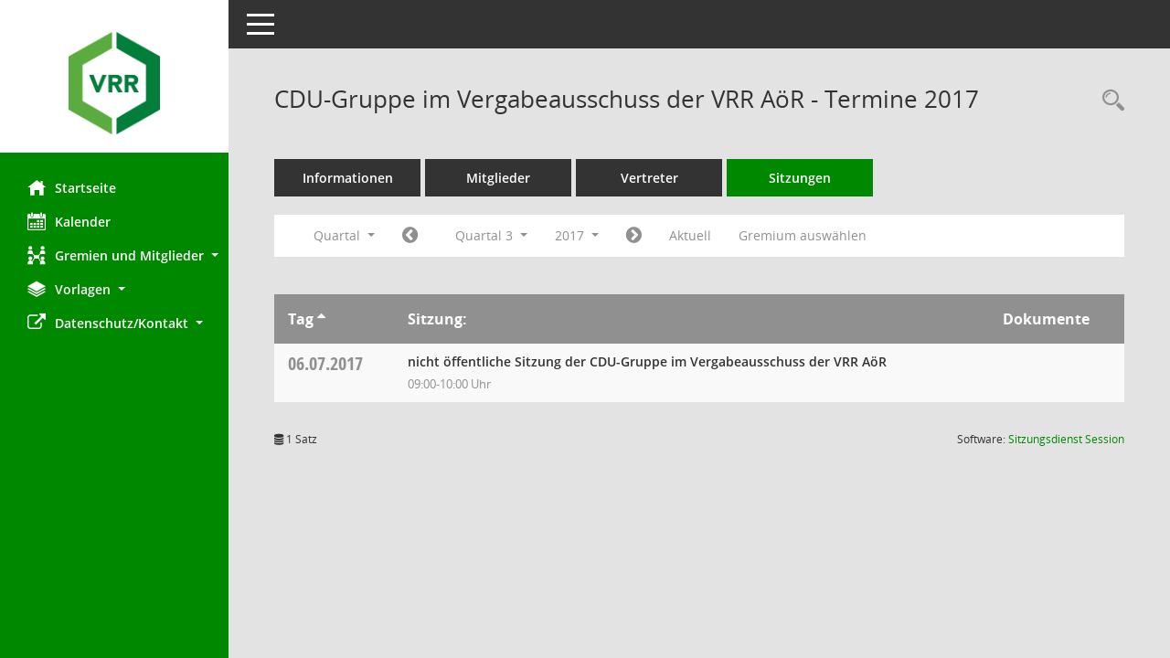

--- FILE ---
content_type: text/css
request_url: https://zvis.vrr.de/bi/config/layout/layout5/config.css
body_size: 2268
content:
/* Angepasstes CSS zu ID layout6 (Stand 31.01.2022 14:44:42, Script-Version 531) */
/* === Y:\sessionnet\layoutanpassung\smc\tmp\css_complete.css === */
#smc_body table tr.smc-new td:first-child:before
{
background-color: #008800;
}
#smc_body table tr.smc-default td:first-child:before, #smc_body table tr.smc-downloaded td:first-child:before
{
background-color: #008800;
}
#smc_body table tr th a, #smc_body table tr td a
{
color: #008800;
}
#smc_body table tr th a:hover, #smc_body table tr th a:focus, #smc_body table tr td a:hover, #smc_body table tr td a:focus
{
color: #008800;
}
#smc_body #sidebar-wrapper
{
background-color: #008800;
}
#smc_body #top-bar .nav.navbar-nav > li > a:hover, #smc_body #top-bar .nav.navbar-nav > li > a:focus
{
color: #008800;
}
#smc_body .smc-read-more > a:hover, #smc_body .smc-read-more > a:focus
{
color: #008800;
}
#smc_body .smc-documents > div > div.smc-new
{
border-left: 0.3125rem solid #008800;
}
#smc_body .smc-documents > div > div.smc-downloaded
{
border-left: 0.3125rem solid #008800;
}
#smc_body .smc-documents > div > div .smc-action-group > .btn.btn-todo, #smc_body .smc-documents > div > div .smc-action-group > .btn.todo
{
background-color: #008800;
}
#smc_body .smc-documents > div > div .smc-action-group > .btn.btn-todo:hover, #smc_body .smc-documents > div > div .smc-action-group > .btn.btn-todo:focus, #smc_body .smc-documents > div > div .smc-action-group > .btn.todo:hover, #smc_body .smc-documents > div > div .smc-action-group > .btn.todo:focus
{
background-color: #008800;
}
#smc_body .smc-documents > div > div .smc-el-h > a
{
color: #008800;
}
#smc_body .smc-documents > div > div a:hover, #smc_body .smc-documents > div > div a:focus
{
color: #008800;
}
#smc_body .smc-action-group > .btn
{
background-color: #008800;
}
#smc_body .smc-action-group > .btn:hover, #smc_body .smc-action-group > .btn:focus
{
background-color: #008800;
}
#smc_body .smc-action-group > .btn.btn-green
{
background-color: #008800;
}
#smc_body .smc-action-group > .btn.btn-green:hover, #smc_body .smc-action-group > .btn.btn-green:focus
{
background-color: #008800;
}
#smc_body .smc-link-normal
{
color: #008800 !important;
}
#smc_body .smc-link-normal:hover, #smc_body .smc-link-normal:focus
{
color: #008800 !important;
}
#smc_body .smc-link-procedure
{
background-color: #008800;
}
#smc_body .smc-link-procedure:hover, #smc_body .smc-link-procedure:focus
{
background-color: #008800 !important;
}
#smc_body .smc-navbar.smc-connection-green
{
border-right: 0.9375rem solid #008800;
}
#smc_body .nav.nav-tabs .nav-item.active > .nav-link
{
background-color: #008800;
}
#smc_body .nav.nav-tabs .nav-item.active > .nav-link:before
{
border-left: 2.5rem solid #008800;
}
#smc_body .nav.nav-tabs .nav-item.active > .nav-link:hover, #smc_body .nav.nav-tabs .nav-item.active > .nav-link:focus
{
background-color: #008800;
}
#smc_body .nav.nav-tabs .nav-item > .nav-link:hover, #smc_body .nav.nav-tabs .nav-item > .nav-link:focus
{
background-color: #008800;
}
#smc_body .nav.nav-tabs .nav-item.smc-register-possible > a
{
background-color: #008800;
}
#smc_body .card .card-header.smc-card-uv-leer .card-header-title:after
{
color: #008800;
background-color: #008800;
}
#smc_body .card .card-header.smc-card-uv-aktiv .card-header-title:after
{
background-color: #008800;
}
#smc_body .card .card-header.smc-card-uv-aktiv-erledigt .card-header-title:after
{
background-color: #008800;
}
#smc_body .card .card-header.smc-card-uv-todo .card-header-title:after
{
background-color: #008800;
}
#smc_body .card.card-light > .smc-card-action .card-header-title
{
color: #008800;
}
#smc_body .card.card-light .card-header .card-header-title a
{
color: #008800;
}
#smc_body .card.card-light .card-header .card-header-title a:hover, #smc_body .card.card-light .card-header .card-header-title a:focus
{
color: #008800;
}
#smc_body .card.card-light .card-header .nav.nav-pills > li.active > a
{
background-color: #008800;
}
#smc_body .card.card-light .card-header .nav.nav-pills > li.active > a:hover, #smc_body .card.card-light .card-header .nav.nav-pills > li.active > a:focus
{
background-color: #008800;
}
#smc_body .smc-content-normal a
{
color: #008800 !important;
}
#smc_body .smc-content-normal a:hover, #smc_body .smc-content-normal a:focus
{
color: #008800 !important;
}
#smc_body .smc-badge-count
{
background-color: #008800;
}
#smc_body .smc-nav-actions > li > a:hover, #smc_body .smc-nav-actions > li > a:focus
{
color: #008800;
}
#smc_body .smc-nav-actions > li > a.mark
{
color: #008800;
}
#smc_body .smc-table .smc-table-row .smc-table-cell a
{
color: #008800;
}
#smc_body .smc-table .smc-table-row .smc-table-cell a:hover, #smc_body .smc-table .smc-table-row .smc-table-cell a:focus
{
color: #008800;
}
#smc_body .smc-el-h > a
{
color: #008800;
}
:root
{
--blue: #008800;
--green: #008800;
--primary: #008800;
--secondary: #008800;
--success: #008800;
}
a
{
color: #008800;
}
a:hover
{
color: #008800;
}
.valid-feedback
{
color: #008800;
}
.was-validated .form-control:valid, .form-control.is-valid
{
border-color: #008800;
}
.was-validated .form-control:valid:focus, .form-control.is-valid:focus
{
border-color: #008800;
}
.was-validated .custom-select:valid, .custom-select.is-valid
{
border-color: #008800;
}
.was-validated .custom-select:valid:focus, .custom-select.is-valid:focus
{
border-color: #008800;
}
.was-validated .form-check-input:valid ~ .form-check-label, .form-check-input.is-valid ~ .form-check-label
{
color: #008800;
}
.was-validated .custom-control-input:valid ~ .custom-control-label, .custom-control-input.is-valid ~ .custom-control-label
{
color: #008800;
}
.was-validated .custom-control-input:valid ~ .custom-control-label::before, .custom-control-input.is-valid ~ .custom-control-label::before
{
border-color: #008800;
}
.was-validated .custom-control-input:valid:focus:not(:checked) ~ .custom-control-label::before, .custom-control-input.is-valid:focus:not(:checked) ~ .custom-control-label::before
{
border-color: #008800;
}
.was-validated .custom-file-input:valid ~ .custom-file-label, .custom-file-input.is-valid ~ .custom-file-label
{
border-color: #008800;
}
.was-validated .custom-file-input:valid:focus ~ .custom-file-label, .custom-file-input.is-valid:focus ~ .custom-file-label
{
border-color: #008800;
}
.btn-primary
{
background-color: #008800;
border-color: #008800;
}
.btn-primary:hover
{
background-color: #008800;
border-color: #008800;
}
.btn-primary:focus, .btn-primary.focus
{
background-color: #008800;
border-color: #008800;
}
.btn-primary.disabled, .btn-primary:disabled
{
background-color: #008800;
border-color: #008800;
}
.btn-primary:not(:disabled):not(.disabled):active, .btn-primary:not(:disabled):not(.disabled).active,
.show > .btn-primary.dropdown-toggle
{
background-color: #008800;
}
.btn-secondary
{
background-color: #008800;
border-color: #008800;
}
.btn-secondary.disabled, .btn-secondary:disabled
{
background-color: #008800;
border-color: #008800;
}
.btn-success
{
background-color: #008800;
border-color: #008800;
}
.btn-success.disabled, .btn-success:disabled
{
background-color: #008800;
border-color: #008800;
}
.btn-outline-primary
{
color: #008800;
border-color: #008800;
}
.btn-outline-primary:hover
{
background-color: #008800;
border-color: #008800;
}
.btn-outline-primary.disabled, .btn-outline-primary:disabled
{
color: #008800;
}
.btn-outline-primary:not(:disabled):not(.disabled):active, .btn-outline-primary:not(:disabled):not(.disabled).active,
.show > .btn-outline-primary.dropdown-toggle
{
background-color: #008800;
border-color: #008800;
}
.btn-outline-secondary
{
color: #008800;
border-color: #008800;
}
.btn-outline-secondary:hover
{
background-color: #008800;
border-color: #008800;
}
.btn-outline-secondary.disabled, .btn-outline-secondary:disabled
{
color: #008800;
}
.btn-outline-secondary:not(:disabled):not(.disabled):active, .btn-outline-secondary:not(:disabled):not(.disabled).active,
.show > .btn-outline-secondary.dropdown-toggle
{
background-color: #008800;
border-color: #008800;
}
.btn-outline-success
{
color: #008800;
border-color: #008800;
}
.btn-outline-success:hover
{
background-color: #008800;
border-color: #008800;
}
.btn-outline-success.disabled, .btn-outline-success:disabled
{
color: #008800;
}
.btn-outline-success:not(:disabled):not(.disabled):active, .btn-outline-success:not(:disabled):not(.disabled).active,
.show > .btn-outline-success.dropdown-toggle
{
background-color: #008800;
border-color: #008800;
}
.btn-link
{
color: #008800;
}
.btn-link:hover
{
color: #008800;
}
.dropdown-item.active, .dropdown-item:active
{
background-color: #008800;
}
.custom-control-input:checked ~ .custom-control-label::before
{
border-color: #008800;
background-color: #008800;
}
.custom-checkbox .custom-control-input:indeterminate ~ .custom-control-label::before
{
border-color: #008800;
background-color: #008800;
}
.custom-range::-webkit-slider-thumb
{
background-color: #008800;
}
.custom-range::-moz-range-thumb
{
background-color: #008800;
}
.custom-range::-ms-thumb
{
background-color: #008800;
}
.page-link
{
color: #008800;
}
.page-link:hover
{
color: #008800;
}
.page-item.active .page-link
{
background-color: #008800;
border-color: #008800;
}
.badge-primary
{
background-color: #008800;
}
a.badge-primary:hover, a.badge-primary:focus
{
background-color: #008800;
}
.badge-secondary
{
background-color: #008800;
}
.badge-success
{
background-color: #008800;
}
.progress-bar
{
background-color: #008800;
}
.list-group-item.active
{
background-color: #008800;
border-color: #008800;
}
.bg-primary
{
background-color: #008800 !important;
}
a.bg-primary:hover, a.bg-primary:focus,
button.bg-primary:hover,
button.bg-primary:focus
{
background-color: #008800 !important;
}
.bg-secondary
{
background-color: #008800 !important;
}
.bg-success
{
background-color: #008800 !important;
}
.border-primary
{
border-color: #008800 !important;
}
.border-secondary
{
border-color: #008800 !important;
}
.border-success
{
border-color: #008800 !important;
}
.text-primary
{
color: #008800 !important;
}
a.text-primary:hover, a.text-primary:focus
{
color: #008800 !important;
}
.text-secondary
{
color: #008800 !important;
}
a.text-secondary:hover, a.text-secondary:focus
{
color: #008800 !important;
}
.text-success
{
color: #008800 !important;
}
a.text-success:hover, a.text-success:focus
{
color: #008800 !important;
}
#smc_body .btn-active
{
background-color: #008800;
}
#smc_body .btn-active:hover
{
background-color: #008800;
}
#smc_body .smc-documents > div > div .smc-action-group > .btn.btn-active,
#smc_body .smc-documents > div > div .smc-action-group > .btn.active
{
background-color: #008800;
}
#smc_body .smc-documents > div > div .smc-action-group > .btn.btn-active:hover,
#smc_body .smc-documents > div > div .smc-action-group > .btn.active:hover,
#smc_body .smc-documents > div > div .smc-action-group > .btn.btn-active:focus,
#smc_body .smc-documents > div > div .smc-action-group > .btn.active:focus
{
background-color: #008800;
}
#smc_body .smc-link-procedure-unsel
{
background-color: #008800;
}
#smc_body .smc-link-procedure-unsel:hover,
#smc_body .smc-link-procedure-unsel:focus
{
background-color: #008800 !important;
}
#smc_body .smc-link-procedure-sel
{
background-color: #008800;
}
#smc_body .smc-link-procedure-sel:hover,
#smc_body .smc-link-procedure-sel:focus
{
background-color: #008800 !important;
}
#smc_body .smc-link-selection:hover,
#smc_body .smc-link-selection:focus
{
background-color: #008800 !important;
}
#smc_body .smc-link-selection-sel
{
background-color: #008800;
}
#smc_body .smc-link-selection-sel:hover,
#smc_body .smc-link-selection-sel:focus
{
background-color: #008800 !important;
}
/* Textanpassungen */
/* Basis für Anpassung Textfarben */
/* //524 RL Layout6 */

/* //525 RL Layout6 nicht relevant */
#smc_body .nav-tabs > li.active > a {
    color: #fff;
}

    #smc_body .nav-tabs > li.active > a:hover {
        color: #bbe9f6;
    }

#smc_body .nav-tabs > li > a:hover {
    color: #bbe9f6;
}

#smc_body li.smc-ct1 > a {
    color: #fff !important;
}

    #smc_body li.smc-ct1 > a:hover {
        color: #bbe9f6 !important;
    }

#smc_body .smc-documents > div > div h4 > a {
    color: #008800;
}

#smc_body .panel-default > .panel-heading .badge {
    color: #444 !important;
}
/* // */

#smc_body #sidebar-wrapper ul li > a,
#smc_body #sidebar-wrapper ul li > span {
    color: #fff;
}

#smc_body #sidebar-wrapper ul li > a:hover,
#smc_body #sidebar-wrapper ul li > a:active {
    color: #bbe9f6;
}

#smc_body #sidebar-wrapper ul li.active > a,
#smc_body #sidebar-wrapper ul li.active > span {
    color: #bbe9f6;
}

#smc_body .smc-action-group > .btn {
    color: #fff !important;
}

#smc_body .btn-primary {
    color: #fff;
}

#smc_body .smc-link-procedure {
    color: #fff;
}

#smc_body .smc-link-procedure:hover, #smc_body .smc-link-procedure:focus {
    color: #bbe9f6 !important;
}

#smc_body .smc-link-procedure:before {
    color: #fff;
}

#smc_body .smc-content-normal a {
    color: #008800 !important;
}

#smc_body .smc-link-normal {
    color: #008800 !important;
}

#smc_body .smc-documents > div > div a:hover,
#smc_body .smc-documents > div > div a:focus {
    color: #008800;
}

/* //525 RL neu */
#smc_body .smc-documents > div > div .smc-el-h > a {
    color: #008800;
}


